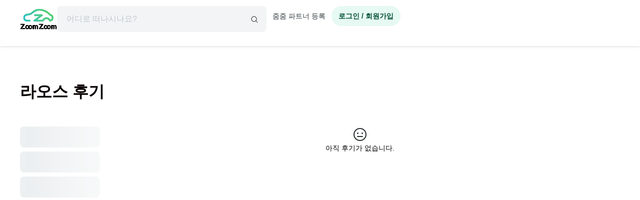

--- FILE ---
content_type: text/html; charset=utf-8
request_url: https://www.zoomzoomtour.com/reviews?c=174&page=2
body_size: 5508
content:
<!DOCTYPE html><html lang="ko"><head><meta charSet="utf-8"/><meta content="Content-type: text/html; charset=UTF-8" name="http-equiv"/><meta content="IE=Edge,chrome=1" http-equiv="X-UA-Compatible"/><meta name="viewport" content="width=device-width,initial-scale=1.0,maximum-scale=1.0,user-scalable=no"/><meta content="ko" name="locale"/><title>줌줌투어 라오스 여행후기 : 라오스투어, 라오스현지투어, 라오스워킹투어, 라오스자유여행</title><meta name="description" content="줌줌투어 라오스 후기 : 라오스투어, 라오스현지투어, 라오스워킹투어, 라오스자유여행"/><meta name="keyword" content="줌줌투어 라오스 후기 : 라오스투어, 라오스현지투어, 라오스워킹투어, 라오스자유여행"/><meta content="all,index,follow" name="robots"/><link href="https://d1blyo8czty997.cloudfront.net/common/original/favicon.png" rel="icon"/><link rel="alternate" hrefLang="en-us" href="https://www.zoomzoomtour.com/"/><link rel="alternate" hrefLang="en-au" href="https://www.zoomzoomtour.com/"/><link rel="alternate" hrefLang="ko-kr" href="https://www.zoomzoomtour.com/"/><link rel="alternate" hrefLang="x-default" href="https://www.zoomzoomtour.com/"/><meta name="format-detection" content="telephone=no, date=no, email=no, address=no"/><meta property="og:title" content="줌줌투어 라오스 여행후기 : 라오스투어, 라오스현지투어, 라오스워킹투어, 라오스자유여행"/><meta property="og:type" content="website"/><meta property="og:url" content="https://www.zoomzoomtour.com/reviews?c=174"/><meta property="og:image" content="https://d1blyo8czty997.cloudfront.net/cms-images/setting/800x640/5061381120.png"/><meta name="naver-site-verification" content="90f8b4d7975aac6551d911ac8d8ec4561c4d3094"/><link rel="apple-touch-icon" href="/images/icons/apple-touch-icon.png"/><link rel="apple-touch-icon" sizes="76x76" href="/images/icons/apple-touch-icon-76.png"/><link rel="apple-touch-icon" sizes="120x120" href="/images/icons/apple-touch-icon-120.png"/><link rel="apple-touch-icon" sizes="152x152" href="/images/icons/apple-touch-icon.png"/><link rel="canonical" href="https://www.zoomzoomtour.com/reviews?c=174"/><meta name="next-head-count" content="25"/><base href="https://www.zoomzoomtour.com/"/><script>
              window.dataLayer = typeof window.dataLayer !== 'undefined' ? window.dataLayer : [];
              dataLayer.push({'platform': 'web'});
            </script><script type="application/ld+json">{
        "@context": "https://schema.org",
        "@type": "Organization",
        "@id": "https://www.zoomzoomtour.com/#organization",
        "name": "줌줌투어",
        "url": "https://www.zoomzoomtour.com",
        "telephone": "+82 2 2088 4148",
        "alternateName": "줌줌투어 | ZoomZoom Tour",
        "description": "취미, 클래스, 가이드투어, 인기액티비티, 티켓, 해외리조트 (특가)까지! 국내, 해외 모두 한곳에서 쉽고 빠른 예약! 줌줌에서 나만의 특별한 경험들을 만들어 보세요!",
        "logo": {
          "@type": "ImageObject",
          "url": "https://www.zoomzoomtour.com/images/zoomzoomtour.png",
          "height": 1080,
          "width": 1080
        },
        "sameAs": [
          "https://blog.naver.com/urimalo_",
          "https://www.instagram.com/zoomzoomtour/",
          "https://apps.apple.com/kr/app/줌줌투어-신나는-여행의-발견/id1254325379",
          "https://play.google.com/store/apps/details?id=com.zoomzoomtour.zoomtuapp"
        ]
      }</script><link rel="preload" href="/_next/static/css/700053f06fc0e0c7.css" as="style"/><link rel="stylesheet" href="/_next/static/css/700053f06fc0e0c7.css" data-n-g=""/><noscript data-n-css=""></noscript><script defer="" nomodule="" src="/_next/static/chunks/polyfills-c67a75d1b6f99dc8.js"></script><script src="/_next/static/chunks/webpack-d431520f21a28a88.js" defer=""></script><script src="/_next/static/chunks/framework-b06ae534002e72a6.js" defer=""></script><script src="/_next/static/chunks/main-8132951b6a9b2919.js" defer=""></script><script src="/_next/static/chunks/pages/_app-f2169cc9ba356200.js" defer=""></script><script src="/_next/static/chunks/6010-9fdb480f35c057c2.js" defer=""></script><script src="/_next/static/chunks/9405-98d48ef0ab2cf46c.js" defer=""></script><script src="/_next/static/chunks/775-0000b6ebe0e59a50.js" defer=""></script><script src="/_next/static/chunks/8428-e3e5e1e9fddaac4b.js" defer=""></script><script src="/_next/static/chunks/1443-47949d6ee758d1e2.js" defer=""></script><script src="/_next/static/chunks/pages/reviews-d94ed2e83d0c8ed5.js" defer=""></script><script src="/_next/static/DACCkijtnzWUcVItoMzhn/_buildManifest.js" defer=""></script><script src="/_next/static/DACCkijtnzWUcVItoMzhn/_ssgManifest.js" defer=""></script></head><body><noscript><iframe src="https://www.googletagmanager.com/ns.html?id=GTM-T3BS4CS" height="0" width="0" style="display: none; visibility: hidden;"></iframe></noscript><div id="zzt-root"><div id="__next"><nav class="common_header__ub6kH  undefined"><header class="header header-white "><div class="zds-container "><div class="zds-row  common_firsHeader__fUmd5"><div class="zds-col xs-5"><div class="common_sectionLogo__OyWUE"><a id="logo" href="/" aria-label="home"><span class="brand-logo brand-logo-light-vertical-primary" style="width:74px;height:52px"><b>줌줌투어</b></span></a><div class="commonSearchContainer"><div class="search-input "><div class="input-form input-form-full "><input class="input input-secondary input-fill input-fill-light-secondary input-lg  search-input-form  " autoComplete="off" placeholder="어디로 떠나시나요?" type="text" value=""/></div><div class="search-input-icon "><svg xmlns="http://www.w3.org/2000/svg" width="16" height="16" fill="var(--zds-secondary)" viewBox="0 0 256 256" style="pointer-events:none"><path d="M229.66,218.34l-50.07-50.06a88.11,88.11,0,1,0-11.31,11.31l50.06,50.07a8,8,0,0,0,11.32-11.32ZM40,112a72,72,0,1,1,72,72A72.08,72.08,0,0,1,40,112Z"></path></svg></div></div></div></div></div><div class="zds-col xs-7"><div class="common_userContainer__wUqMt"><div class="list-inline"><button class="btn btn-primary btn-fill-light btn-fill-light-primary  btn-fill-light-primary  btn-md btn-shadow-0 btn-round    common_loginBtn__ETtiK" data-loading="false"><p><b>로그인 / 회원가입</b></p></button></div></div></div></div><div class="zds-row "><div class="zds-col "><div class="common_secondHeader__chzb5"></div></div></div></div></header></nav><div class="common_wrapper__zyISE"><div class="zds-container "><div class="reviews"></div></div></div><div id="footer" class=""><div class="zds-container "><div class="zds-row "><div class="zds-col xs-12 sm-5"><p class="contact-info"><span class="contact-info-buttons"><button class="btn btn-secondary btn-outline btn-outline-secondary  btn-outline-secondary  btn-md btn-shadow-0     " data-loading="false" id="footer_channel_bot_toggle_btn"><p>고객센터</p></button><button class="btn btn-secondary btn-outline btn-outline-secondary  btn-outline-secondary  btn-md btn-shadow-0     " data-loading="false"><p>자주 묻는 질문</p></button></span><br/><b>전화문의</b><br/><span class="open_hours">평일 09:00-18:00 (점심시간: 12:00-13:00) (한국시간 기준)</span><br/><b>한국 : <!-- -->(02) 2088-4148</b><br/><b>호주 : <!-- -->+61-2-8311-7574</b></p></div><div class="zds-col xs-4 sm-2"><ul><li><a href="/about_us">회사 소개</a></li><li><a href="/how_it_works">이용 방법</a></li><li><a class="inline" href="/tourtnc">이용 약관</a></li><li><a class="inline" href="/policy-privacy">개인정보 취급방침</a></li><li><a class="inline" href="/refund">취소 및 환불 정책</a></li><li><a class="inline" href="https://partners.zoomzoomtour.com/">줌줌 파트너 등록</a></li><li><a href="/help">자주 묻는 질문</a></li></ul></div><div class="zds-col sm-2"><ul class="services"><li><a class="social_link__ facebook" href="https://www.facebook.com/zoomzoomtour/" target="_blank" title="facebook" rel="noreferrer"><b><i class="fa fa-facebook-f"></i></b> <!-- -->페이스북</a></li><li><a class="social_link__ instagram" href="https://www.instagram.com/zoomzoomtour/" target="_blank" title="instagram" rel="noreferrer"><b><i class="fa fa-instagram"></i></b>인스타그램</a></li><li><a class="social_link__ naver" href="https://blog.naver.com/urimalo_" target="_blank" title="Naver Blog" rel="noreferrer"><b>N</b> 블로그</a></li><li><a href="/reviews">전체 후기</a></li></ul></div><div class="zds-col sm-2"><div class="app_download"><a href="https://abr.zoomzoomtour.com/usjsrs" target="_blank" rel="noreferrer"><span style="box-sizing:border-box;display:block;overflow:hidden;width:initial;height:initial;background:none;opacity:1;border:0;margin:0;padding:0;position:relative"><span style="box-sizing:border-box;display:block;width:initial;height:initial;background:none;opacity:1;border:0;margin:0;padding:0;padding-top:30.165289256198346%"></span><img alt="googele play" src="[data-uri]" decoding="async" data-nimg="responsive" style="position:absolute;top:0;left:0;bottom:0;right:0;box-sizing:border-box;padding:0;border:none;margin:auto;display:block;width:0;height:0;min-width:100%;max-width:100%;min-height:100%;max-height:100%"/><noscript><img alt="googele play" loading="lazy" decoding="async" data-nimg="responsive" style="position:absolute;top:0;left:0;bottom:0;right:0;box-sizing:border-box;padding:0;border:none;margin:auto;display:block;width:0;height:0;min-width:100%;max-width:100%;min-height:100%;max-height:100%" src="/_next/static/media/appmarket_02.86279214.png"/></noscript></span></a><a href="https://abr.zoomzoomtour.com/9ayvr5" target="_blank" rel="noreferrer"><span style="box-sizing:border-box;display:block;overflow:hidden;width:initial;height:initial;background:none;opacity:1;border:0;margin:0;padding:0;position:relative"><span style="box-sizing:border-box;display:block;width:initial;height:initial;background:none;opacity:1;border:0;margin:0;padding:0;padding-top:26.118067978533094%"></span><img alt="googele play" src="[data-uri]" decoding="async" data-nimg="responsive" style="position:absolute;top:0;left:0;bottom:0;right:0;box-sizing:border-box;padding:0;border:none;margin:auto;display:block;width:0;height:0;min-width:100%;max-width:100%;min-height:100%;max-height:100%"/><noscript><img alt="googele play" loading="lazy" decoding="async" data-nimg="responsive" style="position:absolute;top:0;left:0;bottom:0;right:0;box-sizing:border-box;padding:0;border:none;margin:auto;display:block;width:0;height:0;min-width:100%;max-width:100%;min-height:100%;max-height:100%" src="/_next/static/media/appmarket_01.a4099835.png"/></noscript></span></a></div></div></div></div><div class="copyrights"><div class="zds-container ">줌줌투어 주식회사<!-- --> | 대표 <!-- -->CHANG CHEON YOUNG<!-- --> |<!-- --> <!-- -->서울특별시 중구 청계천로 100, 서관 11층 1141호(수표동)<!-- --> | 사업등록번호<!-- --> <!-- -->770-88-01687<!-- --> <a href="https://www.ftc.go.kr/bizCommPop.do?wrkr_no=7708801687" target="_blank" rel="noreferrer">사업자 정보확인</a> <!-- -->| 통신판매업신고번호 <!-- -->2022-서울중구-1748<br/>줌줌 (호주사무실)<!-- --> | <!-- -->5 Drake St, Artarmon, NSW 2064 Australia<!-- --> <br/>자사는 서울특별시관광협회 공제영업보증보험에 가입되어 있습니다. 줌줌투어 주식회사는 통신판매중개자이며 통신판매의 당사자가 아닙니다. 따라서 상품·거래정보 및 거래에 대하여 책임을 지지않습니다.</div></div></div></div></div><script id="__NEXT_DATA__" type="application/json">{"props":{"pageProps":{"_sentryTraceData":"a4ceaf671f4c37418813226719f4cd1d-970d5856418fe4f9-1","_sentryBaggage":"sentry-environment=production,sentry-release=fff108584208f3f032b554da3e2010bc17e8a969,sentry-public_key=4718a85a6d2c140bf3c46a5fa6545fa1,sentry-trace_id=a4ceaf671f4c37418813226719f4cd1d,sentry-sample_rate=1,sentry-transaction=GET%20%2Freviews,sentry-sampled=true","categoryInfo":{"categoryId":174,"imageUrl":"https://d1blyo8czty997.cloudfront.net/cms-images/catalog/category/original/174_2025.jpg","verticalImageUrl":"https://d1blyo8czty997.cloudfront.net/cms-images/catalog/category/original/174_2025.jpg","parentId":100,"parentName":"아시아","name":"라오스","metaTitle":"라오스투어, 라오스현지투어, 라오스워킹투어, 라오스자유여행","metaKeyword":"라오스투어, 라오스현지투어, 라오스워킹투어, 라오스자유여행","metaDescription":"라오스투어, 라오스현지투어, 라오스워킹투어, 라오스자유여행","timezone":"Asia/Vientiane","status":1,"currency":"USD","keyword":{"id":18704,"query":"category_id=174","keyword":"라오스여행"}},"params":{"category":"174","page":"2"}},"ssrMobile":false,"userApp":false,"newUserApp":false,"partnersApp":false,"userData":{"mileage":0,"reviewCount":0,"myCouponCount":0,"giftCouponCount":0,"unreadMessageCount":0,"wishlist":[],"socials":[],"mileageExpiry":null,"unwrittenReviewCount":0,"kakaoEventEligible":false,"purchaseCount":0,"purchasePrice":0,"estimatedExpiringMileage":0,"customerId":0,"firstname":"","lastname":"","displayName":"","email":"","telCountryId":0,"telephone":"","mobile":null,"avatarImgUrl":"","userType1":null,"userType2":null,"emailConfirmed":false,"phoneConfirmed":false,"marketingApp":false,"marketingEmail":false,"marketingSms":false,"marketingUpdatedAt":null,"mileageRecentlyIssuedAt":null,"firstOrderDate":null,"joinDate":null,"privacyPolicy":false,"phoneNumber":null},"maintenance":{"maintenance":false,"isAllowSession":false},"rememberMe":false,"dehydratedState":{"mutations":[],"queries":[{"state":{"data":{"mileage":0,"reviewCount":0,"myCouponCount":0,"giftCouponCount":0,"unreadMessageCount":0,"wishlist":[],"socials":[],"mileageExpiry":null,"unwrittenReviewCount":0,"kakaoEventEligible":false,"purchaseCount":0,"purchasePrice":0,"estimatedExpiringMileage":0,"customerId":0,"firstname":"","lastname":"","displayName":"","email":"","telCountryId":0,"telephone":"","mobile":null,"avatarImgUrl":"","userType1":null,"userType2":null,"emailConfirmed":false,"phoneConfirmed":false,"marketingApp":false,"marketingEmail":false,"marketingSms":false,"marketingUpdatedAt":null,"mileageRecentlyIssuedAt":null,"firstOrderDate":null,"joinDate":null,"privacyPolicy":false,"phoneNumber":null},"dataUpdateCount":1,"dataUpdatedAt":1769429298468,"error":null,"errorUpdateCount":0,"errorUpdatedAt":0,"fetchFailureCount":0,"fetchFailureReason":null,"fetchMeta":null,"isInvalidated":false,"status":"success","fetchStatus":"idle"},"queryKey":["api/zoomzoom/customer/me/info"],"queryHash":"[\"api/zoomzoom/customer/me/info\"]"}]},"__N_SSP":true},"page":"/reviews","query":{"c":"174","page":"2"},"buildId":"DACCkijtnzWUcVItoMzhn","runtimeConfig":{"slackAppEnv":"unknown","appEnv":"production"},"isFallback":false,"isExperimentalCompile":false,"gssp":true,"appGip":true,"scriptLoader":[{"id":"google-analytics","strategy":"afterInteractive","children":"\n            (function(w,d,s,l,i){w[l]=w[l]||[];w[l].push({'gtm.start':\n            new Date().getTime(),event:'gtm.js'});var f=d.getElementsByTagName(s)[0],\n            j=d.createElement(s),dl=l!='dataLayer'?'\u0026l='+l:'';j.async=true;j.src=\n            'https://www.googletagmanager.com/gtm.js?id='+i+dl;f.parentNode.insertBefore(j,f);\n            })(window,document,'script','dataLayer','GTM-T3BS4CS');          \n          "},{"src":"https://t1.kakaocdn.net/kakao_js_sdk/2.5.0/kakao.min.js","integrity":"sha384-kYPsUbBPlktXsY6/oNHSUDZoTX6+YI51f63jCPEIPFP09ttByAdxd2mEjKuhdqn4","crossOrigin":"anonymous","strategy":"afterInteractive"}]}</script></body></html>

--- FILE ---
content_type: text/html; charset=utf-8
request_url: https://id.abr.ge/api/v2/third-party-cookie/identifier.html?requestID=970996460
body_size: 443
content:
<!DOCTYPE html>
<html>
<head><meta charset="utf-8"></head>
<body>

<pre>
    requestID: 970996460
    Reply: map[uuid:a32bdf72-8fd8-48de-806d-2853fa92c9f8]
</pre>
<script>
    var message = {
        requestID: '970996460',
        
        reply: (document.cookie.indexOf('ab180ClientId=') !== -1) ? {"uuid":"a32bdf72-8fd8-48de-806d-2853fa92c9f8"} : { error: 'Third party cookie is not supported' }
        
    }

    window.parent.postMessage(
        
        JSON.stringify(message)
        
    , '*');
</script>
</body>
</html>


--- FILE ---
content_type: application/javascript; charset=UTF-8
request_url: https://www.zoomzoomtour.com/_next/static/chunks/3075-289060c3770a1d9f.js
body_size: 4016
content:
!function(){try{var e="undefined"!=typeof window?window:"undefined"!=typeof global?global:"undefined"!=typeof self?self:{},t=(new e.Error).stack;t&&(e._sentryDebugIds=e._sentryDebugIds||{},e._sentryDebugIds[t]="e920068b-cb57-458d-afea-cae579d6be21",e._sentryDebugIdIdentifier="sentry-dbid-e920068b-cb57-458d-afea-cae579d6be21")}catch(e){}}();"use strict";(self.webpackChunk_N_E=self.webpackChunk_N_E||[]).push([[3075],{50594:function(e,t,n){n.d(t,{qE:function(){return r.qE},zx:function(){return r.zx}});var r=n(71106)},50955:function(e,t,n){n.d(t,{m2:function(){return r.m2}});var r=n(71106)},8770:function(e,t,n){n.d(t,{RZ:function(){return fetchReviewList},V6:function(){return fetchReviewInfo},X4:function(){return fetchOwnWritableReviewList},_5:function(){return getUploadSignature},b$:function(){return fetchExternalReviewList},g8:function(){return updateReview},lw:function(){return fetchReviewById},mY:function(){return fetchPartnerReview},qh:function(){return writeReview},ue:function(){return fetchOwnWrittenReviewList}});var r=n(94296),a=n(88282),i=n(67700),o=n(13630);let fetchReviewList=async function(e){let t=await a.Z.get(o.i.Back,"zoomzoom/review?".concat(e));return null!=t?t:null},fetchOwnWritableReviewList=async function(e){let t=await a.Z.get(o.i.Back,"zoomzoom/customer/me/order?pageSize=".concat(r.I,"&pageNo=").concat(e,"&kind=completed&notReviewedOnly=true"));return null!=t?t:null},fetchOwnWrittenReviewList=async function(e){let t=await a.Z.get(o.i.Back,"zoomzoom/customer/me/review?pageSize=".concat(r.I,"&pageNo=").concat(e));return null!=t?t:null},fetchReviewById=async function(e){let t=await a.Z.get(o.i.Back,"zoomzoom/review/".concat(e));return null!=t?t:null},fetchPartnerReview=async function(e,t){let n=await a.Z.get(o.i.Back,"zoomzoom/review/partner/".concat(e,"?").concat(t));return null!=n?n:null},writeReview=async function(e){let t=await a.Z.request(o.i.Back,i.cY.POST,"zoomzoom/review",e);return null!=t?t:null},fetchReviewInfo=async function(e){let t=await a.Z.get(o.i.Back,"zoomzoom/customer/me/review/".concat(e));return t?t.data:null},updateReview=async e=>{let{reviewId:t,updateReviewInfo:n}=e,r=await a.Z.request(o.i.Back,i.cY.PUT,"zoomzoom/review/".concat(t),n);return null!=r?r:null},getUploadSignature=async(e,t)=>{var n;let r=await a.Z.get(o.i.Back,"".concat(e,"&files=").concat(t.join(",")));return null!==(n=null==r?void 0:r.urls)&&void 0!==n?n:null},fetchExternalReviewList=async function(e,t){let n=await a.Z.get(o.i.Back,"zoomzoom/product/".concat(e,"/external-review?").concat(t));return null!=n?n:null}},55852:function(e,t,n){var r=n(85893),a=n(53650),i=n(50955);t.Z=e=>{let{iconSize:t,rating:n,type:o="icon"}=e,l=Math.floor(n),c=5-l,renderStars=e=>Array(e?l:c).fill(null).map((n,o)=>(0,r.jsx)(a.r,{color:"#fea371",weight:e?"fill":"regular",size:(0,i.m2)(t)},"".concat(e?"filled":"empty","-").concat(o)));return(0,r.jsxs)("span",{className:"review-rating",itemProp:"reviewRating",itemType:"https://schema.org/Rating",itemScope:!0,children:[(0,r.jsx)("meta",{itemProp:"ratingValue",content:"".concat(l)}),(0,r.jsx)("meta",{itemProp:"bestRating",content:"5"}),"icon"===o?(0,r.jsxs)(r.Fragment,{children:[renderStars(!0),n<5&&renderStars(!1)]}):(0,r.jsxs)(r.Fragment,{children:[(0,r.jsx)(a.r,{color:"#fea371",weight:"fill",size:(0,i.m2)(t)}),(0,r.jsx)("div",{className:"review-rating-text",children:n})]})]})}},37767:function(e,t,n){n.r(t),n.d(t,{ReviewCard:function(){return ReviewCard}});var r=n(85893),a=n(55852),i=n(83912),o=n(96124),l=n(23132),c=n(70494),s=n(86310),u=n(50594),d=n(5152),m=n.n(d),p=n(67294);let g=m()(()=>Promise.all([n.e(5675),n.e(3913),n.e(2104),n.e(5860)]).then(n.bind(n,62104)),{loadableGenerated:{webpack:()=>[62104]},ssr:!1}),ReviewCard=e=>{var t;let{data:n,onContentClick:d,isOwner:m=!1,isModal:v=!1,showPartnerReply:w=!0,textMaxRows:h,showPartialPartnerComment:f,showImages:y=!0,keyword:x,totalReviewRating:j=0,totalReviewCount:z=0,showAvatar:b=!0,showProductName:R=!0,showMore:S=!1,showMoreCallback:I}=e,{isMobile:k}=(0,s.e)(),[N,C]=(0,p.useState)(!h),[T,U]=(0,p.useState)(!f),O=(0,p.useRef)(null),[L,P]=(0,p.useState)(!1),[Y,D]=(0,p.useState)({isOpen:!1,startIndex:0,data:null}),openGallery=(e,t)=>{D({isOpen:!0,startIndex:e,data:t})},closeGallery=()=>{D({isOpen:!1,startIndex:0,data:null})};(0,p.useEffect)(()=>{let handlePopState=()=>{Y.isOpen&&closeGallery()};return window.addEventListener("popstate",handlePopState),()=>{window.removeEventListener("popstate",handlePopState)}},[Y.isOpen]),(0,p.useEffect)(()=>{if(O.current&&h){let e=parseFloat(getComputedStyle(O.current).lineHeight),t=O.current.scrollHeight;P(t/e>h+.1)}},[h,O]);let togglePartnerContentVisibility=()=>{U(!T)},E=(0,l.a)(n,j,z);return(0,r.jsxs)(r.Fragment,{children:[E&&(0,r.jsx)("script",{type:"application/ld+json",dangerouslySetInnerHTML:{__html:JSON.stringify(E)}}),(0,r.jsxs)("div",{className:"review-card",id:"review-card-".concat(v?"modal-":"").concat(n.id),children:[b&&!k&&(0,r.jsx)(u.qE,{size:"md",color:"gray",imageUrl:n.customerImageUrl?(0,i.S)(n.customerImageUrl,"150","150"):"",title:n.customerImageUrl?"":n.author.trim().charAt(0)}),(0,r.jsxs)("div",{className:"review-card-body",children:[(0,r.jsxs)("div",{className:"review-card-top",children:[(0,r.jsx)("a",{className:"customer",href:"/reviews/view/".concat(n.id),children:(0,o.u3)(n.author)}),(0,r.jsxs)("div",{className:"review-card-top-info",children:[(0,r.jsx)(a.Z,{rating:n.rating,iconSize:"xs"}),n.tourType&&(0,r.jsxs)("span",{className:"travel-type",children:["#",n.tourType]}),(0,r.jsx)("span",{className:"date-added",children:(0,c.vc)(n.createdAt,"YYYY-MM-DD")})]}),R&&(0,r.jsx)("a",{className:"review-product-title",href:"/tour/".concat(n.productId),target:"_blank",rel:"noreferrer",children:(0,o.Tz)(n.productName)})]}),(0,r.jsxs)("p",{className:"review-content",onClick:e=>{null==d||d(e)},children:[(0,r.jsx)("span",{ref:O,className:"review-content-text ".concat(!N&&h?"review-content-clamped":""),style:{WebkitLineClamp:N?"unset":h||"unset"},children:(0,r.jsx)(HighlightKeyword,{text:(0,o.Tz)(n.content),keyword:x})}),(0,r.jsx)("span",{className:"review-show-more-wrapper",children:(S||L)&&(0,r.jsx)(u.zx,{className:"review-show-more",onClick:()=>{S&&I?I():C(!N)},variant:"clear",size:"xs",children:N?"접기":"더보기"})})]}),m&&(0,r.jsx)("span",{children:(0,r.jsx)(u.zx,{size:"sm",round:!0,fullWidth:!1,onClick:()=>location.href="/account/review/edit/".concat(n.id),children:"후기 수정하기"})}),y&&(0,r.jsx)("div",{className:"review-images",children:n.images.map((e,t)=>(0,r.jsx)("a",{className:"review-image",style:{backgroundImage:"url(".concat((0,i.S)(e,"300","300"),")")},onClick:()=>openGallery(t,n.images)},e+t))}),w&&n.partnerComments.length>0&&n.partnerComments.map(e=>{var t;return(0,r.jsxs)("div",{className:"review-comments",children:[(0,r.jsxs)("a",{href:"/seller/".concat(n.partnerId),className:"review-comments-author",children:[(0,r.jsx)(u.qE,{size:"md",color:"gray",imageUrl:n.partnerImageUrl?n.partnerImageUrl:"",title:n.partnerImageUrl?"":(0,o.Tz)(n.partnerName)}),(0,r.jsxs)("span",{children:[(0,o.Tz)(n.partnerName),"님의 답변"]})]}),(0,r.jsx)("div",{className:"partner-comment",onClick:e=>{null==d||d(e)},children:(0,r.jsxs)("span",{className:"partner-content-text",children:[T?(0,o.Tz)(e.comment):(0,o.Tz)(e.comment).slice(0,100),f&&(null===(t=e.comment)||void 0===t?void 0:t.length)>100&&(0,r.jsxs)(r.Fragment,{children:[!T&&(0,r.jsx)("span",{children:"..."}),(0,r.jsx)("span",{className:"partner-show-more",role:"button",onClick:togglePartnerContentVisibility,children:T?"접기":"더보기"})]})]})}),(0,r.jsx)("div",{className:"review-images",children:e.images.map((t,n)=>(0,r.jsx)("a",{className:"review-image",onClick:()=>openGallery(n,e.images),style:{backgroundImage:"url(".concat((0,i.S)(t,"300","300"),")")}},t+n))})]},e.id)})]}),Y.isOpen&&Y.data&&(0,r.jsx)(g,{startIndex:Y.startIndex,isOpen:Y.isOpen,onClose:closeGallery,data:null===(t=Y.data)||void 0===t?void 0:t.map(e=>({original:"".concat((0,i.S)(e,"800","800")),thumbnail:"".concat((0,i.S)(e,"300","300")),type:"image"}))})]})]})},HighlightKeyword=e=>{let{text:t,keyword:n}=e;if(!(null==n?void 0:n.trim()))return(0,r.jsx)(r.Fragment,{children:t});let a=RegExp("(".concat(n,")"),"gi"),i=t.split(a);return(0,r.jsx)(r.Fragment,{children:i.map((e,t)=>e.toLowerCase()===n.toLowerCase()?(0,r.jsx)("span",{className:"review-card-keyword",children:e},t):(0,r.jsx)("span",{children:e},t))})};t.default=(0,p.memo)(ReviewCard)},94296:function(e,t,n){n.d(t,{I:function(){return r}});let r=12},23132:function(e,t,n){n.d(t,{Y:function(){return tourStructuredData},a:function(){return reviewStructuredData}});var r,a=n(83912),i=n(96124),o=n(27484),l=n.n(o),c=n(34155);let s=(null==c?void 0:null===(r=c.env)||void 0===r?void 0:"https://www.zoomzoomtour.com/")||"https://www.zoomzoomtour.com/",tourStructuredData=e=>{var t,n,r;let o="".concat(s,"tour/").concat(e.id),c=e.krPrice.toString(),u=e.imageUrl?(0,a.S)(e.imageUrl,"600","600"):void 0,d=l()().add(365,"day").format("YYYY-MM-DD"),m=(0,i.Tz)(e.name),p=(0,i.Tz)(e.metaTitle),g=(0,i.Tz)(null===(t=(0,i.m0)(null==e?void 0:e.metaDescription))||void 0===t?void 0:t.substring(0,150)),v=(null==e?void 0:null===(n=e.tags)||void 0===n?void 0:n.length)?null==e?void 0:e.tags.map(e=>e.tagName).join(","):e.metaKeyword,w="youtube"===e.videoType?"embedUrl":"contentUrl",h=(null==e?void 0:null===(r=e.videoUrl)||void 0===r?void 0:r.length)?{"@type":"VideoObject",name:p,description:g,thumbnailUrl:u,contentUrl:e.videoUrl,uploadDate:l()(e.partner.createdAt).format("YYYY-MM-DD"),["".concat(w)]:"youtube"===e.videoType?"https://www.youtube.com/embed/".concat(e.videoUrl):e.videoUrl}:void 0,f={"@type":"Product",name:m,image:u,description:g,keywords:v,brand:{"@type":"Organization",name:"줌줌투어",url:s},offers:{"@type":"Offer",url:o,priceCurrency:"KRW",price:c,priceValidUntil:d,availability:"https://schema.org/InStock",seller:{"@type":"Organization",name:"줌줌투어"}},isRelatedTo:{"@id":"#touristTrip-".concat(e.id)},...h&&{video:h}};e.reviewCount>0&&(f.aggregateRating={"@type":"AggregateRating",ratingValue:parseFloat(e.reviewRating.toFixed(1)),reviewCount:e.reviewCount});let y={"@type":"TouristTrip","@id":"#touristTrip-".concat(e.id),name:p,description:g,image:u,itinerary:touristTripItinerary(e),provider:{"@type":"Organization",name:"줌줌투어",url:s},offers:{"@type":"Offer",url:o,priceCurrency:"KRW",price:c,availability:"https://schema.org/InStock"}};return{"@context":"https://schema.org","@graph":[f,y]}},touristTripItinerary=e=>{let t=[];if(!e.places.length){let r=e.productData.find(e=>{let{category:t,name:n}=e;return"pickup"===t&&"name"===n});if(r){var n;let e=JSON.parse(null==r?void 0:r.value);return t.push({"@type":"ListItem",position:1,name:e.title,item:{"@type":"Place",name:e.title,description:null!==(n=null==e?void 0:e.address)&&void 0!==n?n:null==e?void 0:e.description}}),{"@type":"ItemList",itemListElement:t}}return}return e.places.forEach((e,n)=>{t.push({"@type":"ListItem",position:n+1,name:e.title,item:{"@type":"Place",name:e.title,description:e.description,image:e.imageUrl?(0,a.S)(e.imageUrl,"600","600"):void 0}})}),{"@type":"ItemList",itemListElement:t}},reviewStructuredData=(e,t,n)=>t&&n?{"@context":"https://schema.org","@type":"Review",author:{"@type":"Person",name:(0,i.u3)(e.author)},datePublished:l()(e.createdAt).format("YYYY-MM-DD"),reviewBody:(0,i.Tz)(e.content),reviewRating:{"@type":"Rating",ratingValue:e.rating,bestRating:5,worstRating:1},itemReviewed:{"@type":"Product",name:(0,i.Tz)(e.productName),url:"".concat(s,"tour/").concat(e.productId),aggregateRating:{"@type":"AggregateRating",ratingValue:t.toString(),reviewCount:n.toString()}}}:null}}]);

--- FILE ---
content_type: application/javascript; charset=UTF-8
request_url: https://www.zoomzoomtour.com/_next/static/chunks/6603.4a8ef1fe67325e07.js
body_size: 4817
content:
!function(){try{var e="undefined"!=typeof window?window:"undefined"!=typeof global?global:"undefined"!=typeof self?self:{},t=(new e.Error).stack;t&&(e._sentryDebugIds=e._sentryDebugIds||{},e._sentryDebugIds[t]="98b005e2-d682-42bb-9c89-c64842231383",e._sentryDebugIdIdentifier="sentry-dbid-98b005e2-d682-42bb-9c89-c64842231383")}catch(e){}}();"use strict";(self.webpackChunk_N_E=self.webpackChunk_N_E||[]).push([[6603],{65605:function(e,t,a){a.d(t,{FT:function(){return n.FT},IL:function(){return n.IL},Od:function(){return n.Od}});var n=a(71106)},19656:function(e,t,a){var n=a(85893);t.Z=e=>{let{title:t,description:a}=e;return(0,n.jsxs)("div",{className:"page-title",children:[(0,n.jsx)("h1",{className:"page-title-name",children:t}),a&&(0,n.jsx)("p",{className:"page-title-description",children:a})]})}},74812:function(e,t,a){var n=a(85893),i=a(86310),r=a(65605);t.Z=e=>{let{showAvatar:t=!0}=e,{isMobile:a}=(0,i.e)();return(0,n.jsx)(r.Od.Group,{animation:r.FT.Slide,children:(0,n.jsxs)("div",{className:"review-card loading",children:[t&&!a&&(0,n.jsx)(r.Od.Circle,{widthType:r.IL.Pixel,width:44,className:"avatar"}),(0,n.jsxs)("div",{className:"review-card-body",children:[(0,n.jsxs)("div",{className:"review-card-top",children:[(0,n.jsx)(r.Od.Rectangle,{borderRadius:8,height:16,widthType:r.IL.Percentage,width:10}),(0,n.jsx)("div",{className:"review-card-top-info",children:Array.from({length:3}).map((e,t)=>(0,n.jsx)(r.Od.Rectangle,{borderRadius:8,height:16,widthType:r.IL.Percentage,width:15},"review-card-top-info-".concat(t)))}),(0,n.jsx)(r.Od.Rectangle,{borderRadius:8,height:16,widthType:r.IL.Percentage,width:80})]}),(0,n.jsx)(r.Od.Rectangle,{borderRadius:8,height:40,widthType:r.IL.Percentage,width:100}),(0,n.jsx)("div",{className:"review-images",children:Array.from({length:6},(e,t)=>(0,n.jsx)(r.Od.Rectangle,{className:"review-image-loading",borderRadius:8,widthType:r.IL.Percentage,width:100,height:70},"review-images-loading-".concat(t)))})]})]})})}},52513:function(e,t,a){a.d(t,{Z:function(){return d}});var n=a(85893),i=a(27484),r=a.n(i),c=a(67294),l=a(74812),s=a(37767);let o={ReviewCard:s.default,EditReviewCard:e=>{var t,a;let{data:i}=e,l=(0,c.useMemo)(()=>{let e=0;return i.quantities.forEach(t=>{e+=t.value}),e},[i.quantities]);return(0,n.jsxs)(n.Fragment,{children:[(0,n.jsx)("a",{href:"/tour/".concat(i.productId),children:(0,n.jsx)("span",{className:"review-product-name",children:i.name})}),(0,n.jsx)("p",{children:"투어일: ".concat(r()(i.localTourDate).format("YYYY년MM월DD일"),"  \xb7 ").concat(l,"명")}),(null===(t=i.reviewEventDetail)||void 0===t?void 0:t.reviewEventEndAt)&&(0,n.jsx)("p",{className:"review-event",children:"* ".concat(r()(null===(a=i.reviewEventDetail)||void 0===a?void 0:a.reviewEventEndAt).format("YYYY년 MM월 DD일")," 이내에 후기 작성 시 마일리지 추가 적립")}),(0,n.jsx)("a",{href:"/account/review/write/".concat(i.orderId),children:(0,n.jsx)("span",{className:"review-btn",children:"후기 쓰기"})})]})},ReviewLoadingCard:l.Z};var d=o},56307:function(e,t,a){a.d(t,{Z:function(){return ReviewList_ReviewList}});var n=a(85893),i=a(52513),r=a(13318),c=a(71106),ReviewList_ReviewList=e=>{var t;let{isLoading:a,data:l,page:s,onPageChange:o,paginationSize:d="md",showEmptyView:u=!1,pageSize:h=5,showPartialPartnerComment:v}=e,g=Math.ceil(((null==l?void 0:l.count)||0)/h);return(0,n.jsx)("div",{className:"review-list",children:a?Array.from({length:h},(e,t)=>(0,n.jsx)(i.Z.ReviewLoadingCard,{},"review-list-loading-".concat(t))):(null==l?void 0:l.reviews)&&(null==l?void 0:l.reviews.length)>0?(0,n.jsxs)(n.Fragment,{children:[l.reviews.map((e,t)=>(0,n.jsx)(i.Z.ReviewCard,{data:e,showPartialPartnerComment:v},"review".concat(t+1))),g>1&&(0,n.jsx)(c.tl,{activePage:s?+s:1,variant:"text",color:"secondary",size:d,pageSize:h,displayPageNumber:5,total:null!==(t=null==l?void 0:l.count)&&void 0!==t?t:0,round:!1,onChange:e=>o(e)})]}):u?(0,n.jsxs)("div",{className:"empty",children:[(0,n.jsx)(r.F,{color:(0,c.mk)("secondary"),weight:"regular",size:(0,c.m2)("xl")}),(0,n.jsx)("p",{className:"empty-description",children:"아직 후기가 없습니다."})]}):(0,n.jsx)(n.Fragment,{})})}},31508:function(e,t,a){a.r(t),a.d(t,{default:function(){return ReviewsContainer}});var n=a(85893),i=a(19656),r=a(86310),c=a(59298),Loading=()=>{let{size:e}=(0,r.e)(),t="lg"!==e&&"xl"!==e;return(0,n.jsx)("div",{className:"category-list category-loading",children:(0,n.jsx)(c.Od.Group,{children:(0,n.jsx)("ul",{className:"category-list-regions",children:Array.from({length:8},(e,a)=>(0,n.jsx)(c.Od.Rectangle,{widthType:c.IL.Pixel,width:t?70:160,height:t?38:42,borderRadius:t?32:8,className:"category-list-regions-item"},a))})})})},l=a(57485),s=a(96124),o=a(4480),Category=e=>{let{pageUrl:t,linkParam:a}=e,{isMobile:i}=(0,r.e)(),c=(0,o.sJ)(l.RJ);return 0===c.length?(0,n.jsx)(Loading,{}):(0,n.jsx)("div",{className:"category-list ".concat(i?"category-list-mobile":""),children:(0,n.jsxs)("ul",{className:"category-list-regions",children:[(0,n.jsx)("li",{className:"category-list-regions-item view-all",children:(0,n.jsx)("a",{href:t,children:"전체보기"})}),c.map(e=>(0,n.jsxs)("li",{className:"category-list-regions-item",children:[(0,n.jsx)("a",{href:"".concat(t,"?").concat(a,"=").concat(e.categoryId),children:(0,s.Tz)(e.name)}),!i&&(0,n.jsx)("ul",{className:"category-list-countries",children:e.children.map((e,i)=>(0,n.jsxs)("li",{className:"category-list-countries-item",children:[(0,n.jsx)("a",{href:"".concat(t,"?").concat(a,"=").concat(e.categoryId),children:(0,n.jsx)("span",{className:"category-list-countries-item-name",children:(0,s.Tz)(e.name)})}),(0,n.jsx)("div",{className:"category-list-cuntries-cities",children:e.children.map((e,i)=>(0,n.jsx)("a",{href:"".concat(t,"?").concat(a,"=").concat(e.categoryId),children:(0,n.jsx)("span",{className:"category-list-countries-city",children:(0,s.Tz)(e.name)})},i))})]},i))})]},e.categoryId))]})})},d=a(56307),u=a(59008);function ReviewsContainer(e){let{params:t,categoryInfo:a}=e,{page:c,category:l}=t,{isMobile:s}=(0,r.e)(),o=s?6:12,h="pageNo=".concat(c,"&pageSize=").concat(o).concat(l?"&categoryId=".concat(l):""),{data:v,isLoading:g}=(0,u.b4)(h);return(0,n.jsxs)("div",{className:"reviews-container",children:[(0,n.jsx)(i.Z,{title:l&&(null==a?void 0:a.name)?"".concat(null==a?void 0:a.name," 후기"):"줌줌과 함께한 후기"}),(0,n.jsxs)("div",{className:"reviews-container-body",children:[(0,n.jsx)(Category,{pageUrl:"/reviews",linkParam:"c"}),(0,n.jsx)(d.Z,{isLoading:g,data:v,page:c,onPageChange:e=>location.href="/reviews?page=".concat(e).concat(l?"&c=".concat(l):""),paginationSize:s?"sm":"md",showEmptyView:!0,pageSize:o})]})]})}},59008:function(e,t,a){a.d(t,{Iv:function(){return useOwnWritableReviewList},QS:function(){return usePartnerReviewList},VS:function(){return useReviewDetail},b4:function(){return useReviewList},g7:function(){return useOwnWrittenReviewList},ke:function(){return useExternalReviewList},mt:function(){return useInfinitePartnerReview},nt:function(){return useInfiniteReview}});var n=a(8770),i=a(36492),r=a(59403);let useReviewList=(e,t)=>(0,i.a)(["api/zoomzoom/review",e],()=>(0,n.RZ)(e),{refetchOnWindowFocus:!1,refetchOnReconnect:!1,refetchOnMount:!1,...t}),useOwnWrittenReviewList=(e,t)=>(0,i.a)(["api/zoomzoom/review/writtenList",e],()=>(0,n.ue)(e),{refetchOnWindowFocus:!1,refetchOnReconnect:!1,refetchOnMount:!1,cacheTime:0,staleTime:0,...t}),useOwnWritableReviewList=(e,t)=>(0,i.a)(["api/zoomzoom/review/writableList",e],()=>(0,n.X4)(e),{refetchOnWindowFocus:!1,refetchOnReconnect:!1,refetchOnMount:!1,cacheTime:0,staleTime:0,...t}),usePartnerReviewList=(e,t,a)=>(0,i.a)(["api/zoomzoom/review/partner",e,t],()=>(0,n.mY)(e,t),{refetchOnWindowFocus:!1,refetchOnReconnect:!1,refetchOnMount:!1,...a}),useInfiniteReview=(e,t)=>{let getReviewList=async t=>{let{pageParam:a=1}=t,i=await (0,n.RZ)("".concat(e,"&pageNo=").concat(a,"&pageSize=5"));return i||null};return(0,r.N)(["reviewData",e],getReviewList,{getNextPageParam:e=>{var t,a;let n=(null!==(t=null==e?void 0:e.pageNo)&&void 0!==t?t:0)+1;return n>Math.ceil((null!==(a=null==e?void 0:e.count)&&void 0!==a?a:0)/5)?null:n},...t})},useInfinitePartnerReview=(e,t)=>{let getReviewList=async t=>{let{pageParam:a=1}=t,i=await (0,n.mY)(e,"&pageNo=".concat(a,"&pageSize=5"));return i||null};return(0,r.N)(["partnerRevieData",e,e],getReviewList,{getNextPageParam:e=>{var t,a;let n=(null!==(t=null==e?void 0:e.pageNo)&&void 0!==t?t:0)+1;return n>Math.ceil((null!==(a=null==e?void 0:e.count)&&void 0!==a?a:0)/20)?null:n},...t})},useReviewDetail=(e,t)=>(0,i.a)(["api/zoomzoom/review/detail",e],()=>(0,n.V6)(e),{refetchOnWindowFocus:!1,refetchOnReconnect:!1,refetchOnMount:!1,cacheTime:0,staleTime:0,...t}),useExternalReviewList=(e,t,a)=>(0,i.a)(["api/zoomzoom/product/external-review",e,t],()=>(0,n.b$)(e,t),{refetchOnWindowFocus:!1,refetchOnReconnect:!1,refetchOnMount:!1,...a})},53650:function(e,t,a){a.d(t,{r:function(){return c}});var n=a(67294),i=a(27589);let r=new Map([["bold",n.createElement(n.Fragment,null,n.createElement("path",{d:"M243,96a20.33,20.33,0,0,0-17.74-14l-56.59-4.57L146.83,24.62a20.36,20.36,0,0,0-37.66,0L87.35,77.44,30.76,82A20.45,20.45,0,0,0,19.1,117.88l43.18,37.24-13.2,55.7A20.37,20.37,0,0,0,79.57,233L128,203.19,176.43,233a20.39,20.39,0,0,0,30.49-22.15l-13.2-55.7,43.18-37.24A20.43,20.43,0,0,0,243,96ZM172.53,141.7a12,12,0,0,0-3.84,11.86L181.58,208l-47.29-29.08a12,12,0,0,0-12.58,0L74.42,208l12.89-54.4a12,12,0,0,0-3.84-11.86L41.2,105.24l55.4-4.47a12,12,0,0,0,10.13-7.38L128,41.89l21.27,51.5a12,12,0,0,0,10.13,7.38l55.4,4.47Z"}))],["duotone",n.createElement(n.Fragment,null,n.createElement("path",{d:"M229.06,108.79l-48.7,42,14.88,62.79a8.4,8.4,0,0,1-12.52,9.17L128,189.09,73.28,222.74a8.4,8.4,0,0,1-12.52-9.17l14.88-62.79-48.7-42A8.46,8.46,0,0,1,31.73,94L95.64,88.8l24.62-59.6a8.36,8.36,0,0,1,15.48,0l24.62,59.6L224.27,94A8.46,8.46,0,0,1,229.06,108.79Z",opacity:"0.2"}),n.createElement("path",{d:"M239.18,97.26A16.38,16.38,0,0,0,224.92,86l-59-4.76L143.14,26.15a16.36,16.36,0,0,0-30.27,0L90.11,81.23,31.08,86a16.46,16.46,0,0,0-9.37,28.86l45,38.83L53,211.75a16.38,16.38,0,0,0,24.5,17.82L128,198.49l50.53,31.08A16.4,16.4,0,0,0,203,211.75l-13.76-58.07,45-38.83A16.43,16.43,0,0,0,239.18,97.26Zm-15.34,5.47-48.7,42a8,8,0,0,0-2.56,7.91l14.88,62.8a.37.37,0,0,1-.17.48c-.18.14-.23.11-.38,0l-54.72-33.65a8,8,0,0,0-8.38,0L69.09,215.94c-.15.09-.19.12-.38,0a.37.37,0,0,1-.17-.48l14.88-62.8a8,8,0,0,0-2.56-7.91l-48.7-42c-.12-.1-.23-.19-.13-.5s.18-.27.33-.29l63.92-5.16A8,8,0,0,0,103,91.86l24.62-59.61c.08-.17.11-.25.35-.25s.27.08.35.25L153,91.86a8,8,0,0,0,6.75,4.92l63.92,5.16c.15,0,.24,0,.33.29S224,102.63,223.84,102.73Z"}))],["fill",n.createElement(n.Fragment,null,n.createElement("path",{d:"M234.29,114.85l-45,38.83L203,211.75a16.4,16.4,0,0,1-24.5,17.82L128,198.49,77.47,229.57A16.4,16.4,0,0,1,53,211.75l13.76-58.07-45-38.83A16.46,16.46,0,0,1,31.08,86l59-4.76,22.76-55.08a16.36,16.36,0,0,1,30.27,0l22.75,55.08,59,4.76a16.46,16.46,0,0,1,9.37,28.86Z"}))],["light",n.createElement(n.Fragment,null,n.createElement("path",{d:"M237.28,97.87A14.18,14.18,0,0,0,224.76,88l-60.25-4.87-23.22-56.2a14.37,14.37,0,0,0-26.58,0L91.49,83.11,31.24,88a14.18,14.18,0,0,0-12.52,9.89A14.43,14.43,0,0,0,23,113.32L69,152.93l-14,59.25a14.4,14.4,0,0,0,5.59,15,14.1,14.1,0,0,0,15.91.6L128,196.12l51.58,31.71a14.1,14.1,0,0,0,15.91-.6,14.4,14.4,0,0,0,5.59-15l-14-59.25L233,113.32A14.43,14.43,0,0,0,237.28,97.87Zm-12.14,6.37-48.69,42a6,6,0,0,0-1.92,5.92l14.88,62.79a2.35,2.35,0,0,1-.95,2.57,2.24,2.24,0,0,1-2.6.1L131.14,184a6,6,0,0,0-6.28,0L70.14,217.61a2.24,2.24,0,0,1-2.6-.1,2.35,2.35,0,0,1-1-2.57l14.88-62.79a6,6,0,0,0-1.92-5.92l-48.69-42a2.37,2.37,0,0,1-.73-2.65,2.28,2.28,0,0,1,2.07-1.65l63.92-5.16a6,6,0,0,0,5.06-3.69l24.63-59.6a2.35,2.35,0,0,1,4.38,0l24.63,59.6a6,6,0,0,0,5.06,3.69l63.92,5.16a2.28,2.28,0,0,1,2.07,1.65A2.37,2.37,0,0,1,225.14,104.24Z"}))],["regular",n.createElement(n.Fragment,null,n.createElement("path",{d:"M239.18,97.26A16.38,16.38,0,0,0,224.92,86l-59-4.76L143.14,26.15a16.36,16.36,0,0,0-30.27,0L90.11,81.23,31.08,86a16.46,16.46,0,0,0-9.37,28.86l45,38.83L53,211.75a16.38,16.38,0,0,0,24.5,17.82L128,198.49l50.53,31.08A16.4,16.4,0,0,0,203,211.75l-13.76-58.07,45-38.83A16.43,16.43,0,0,0,239.18,97.26Zm-15.34,5.47-48.7,42a8,8,0,0,0-2.56,7.91l14.88,62.8a.37.37,0,0,1-.17.48c-.18.14-.23.11-.38,0l-54.72-33.65a8,8,0,0,0-8.38,0L69.09,215.94c-.15.09-.19.12-.38,0a.37.37,0,0,1-.17-.48l14.88-62.8a8,8,0,0,0-2.56-7.91l-48.7-42c-.12-.1-.23-.19-.13-.5s.18-.27.33-.29l63.92-5.16A8,8,0,0,0,103,91.86l24.62-59.61c.08-.17.11-.25.35-.25s.27.08.35.25L153,91.86a8,8,0,0,0,6.75,4.92l63.92,5.16c.15,0,.24,0,.33.29S224,102.63,223.84,102.73Z"}))],["thin",n.createElement(n.Fragment,null,n.createElement("path",{d:"M235.36,98.49A12.21,12.21,0,0,0,224.59,90l-61.47-5L139.44,27.67a12.37,12.37,0,0,0-22.88,0L92.88,85,31.41,90a12.45,12.45,0,0,0-7.07,21.84l46.85,40.41L56.87,212.64a12.35,12.35,0,0,0,18.51,13.49L128,193.77l52.62,32.36a12.12,12.12,0,0,0,13.69-.51,12.28,12.28,0,0,0,4.82-13l-14.32-60.42,46.85-40.41A12.29,12.29,0,0,0,235.36,98.49Zm-8.93,7.26-48.68,42a4,4,0,0,0-1.28,3.95l14.87,62.79a4.37,4.37,0,0,1-1.72,4.65,4.24,4.24,0,0,1-4.81.18L130.1,185.67a4,4,0,0,0-4.2,0L71.19,219.32a4.24,4.24,0,0,1-4.81-.18,4.37,4.37,0,0,1-1.72-4.65L79.53,151.7a4,4,0,0,0-1.28-3.95l-48.68-42A4.37,4.37,0,0,1,28.25,101a4.31,4.31,0,0,1,3.81-3L96,92.79a4,4,0,0,0,3.38-2.46L124,30.73a4.35,4.35,0,0,1,8.08,0l24.62,59.6A4,4,0,0,0,160,92.79l63.9,5.15a4.31,4.31,0,0,1,3.81,3A4.37,4.37,0,0,1,226.43,105.75Z"}))]]),c=n.forwardRef((e,t)=>n.createElement(i.Z,{ref:t,...e,weights:r}));c.displayName="StarIcon"},59403:function(e,t,a){a.d(t,{N:function(){return useInfiniteQuery}});var n=a(32161),i=a(52924),r=a(9499);let InfiniteQueryObserver=class InfiniteQueryObserver extends i.z{constructor(e,t){super(e,t)}bindMethods(){super.bindMethods(),this.fetchNextPage=this.fetchNextPage.bind(this),this.fetchPreviousPage=this.fetchPreviousPage.bind(this)}setOptions(e,t){super.setOptions({...e,behavior:(0,r.Gm)()},t)}getOptimisticResult(e){return e.behavior=(0,r.Gm)(),super.getOptimisticResult(e)}fetchNextPage({pageParam:e,...t}={}){return this.fetch({...t,meta:{fetchMore:{direction:"forward",pageParam:e}}})}fetchPreviousPage({pageParam:e,...t}={}){return this.fetch({...t,meta:{fetchMore:{direction:"backward",pageParam:e}}})}createResult(e,t){var a,n,i,c,l,s;let{state:o}=e,d=super.createResult(e,t),{isFetching:u,isRefetching:h}=d,v=u&&(null==(a=o.fetchMeta)?void 0:null==(n=a.fetchMore)?void 0:n.direction)==="forward",g=u&&(null==(i=o.fetchMeta)?void 0:null==(c=i.fetchMore)?void 0:c.direction)==="backward";return{...d,fetchNextPage:this.fetchNextPage,fetchPreviousPage:this.fetchPreviousPage,hasNextPage:(0,r.Qy)(t,null==(l=o.data)?void 0:l.pages),hasPreviousPage:(0,r.ZF)(t,null==(s=o.data)?void 0:s.pages),isFetchingNextPage:v,isFetchingPreviousPage:g,isRefetching:h&&!v&&!g}}};var c=a(67187);function useInfiniteQuery(e,t,a){let i=(0,n._v)(e,t,a);return(0,c.r)(i,InfiniteQueryObserver)}}}]);